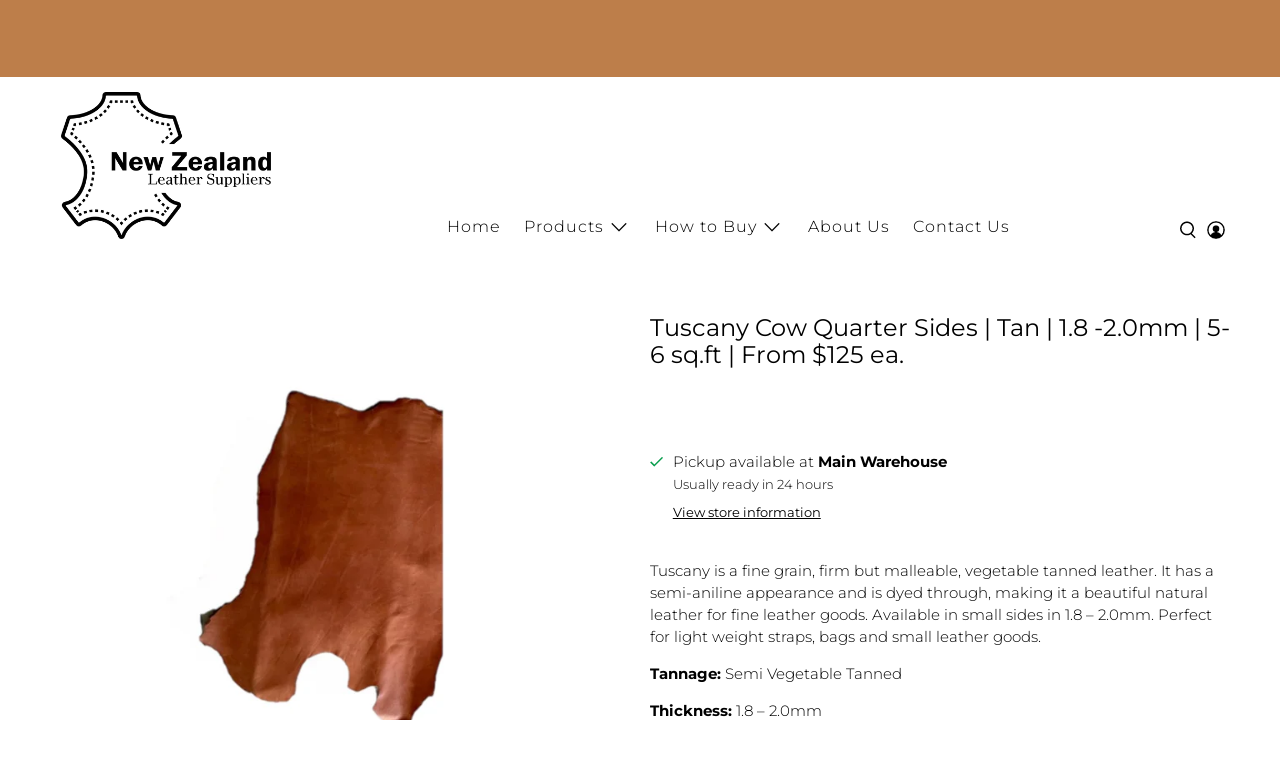

--- FILE ---
content_type: text/javascript
request_url: https://nzleathersuppliers.co.nz/cdn/shop/t/9/assets/z__jsRecommendedProducts.js?v=118269907829807328941631654666
body_size: 20
content:
(()=>{var __webpack_exports__={};Shopify.theme.jsRecommendedProducts={init:function($section){Shopify.theme.jsRecommendedProducts=$.extend(this,Shopify.theme.getSectionData($section));const $productRecommendations=$section.find(".product-recommendations"),$productRecommendationsContainer=$("[data-product-recommendations-container]"),$productRecommendationsBlock=$productRecommendationsContainer.closest(".block__recommended-products");if(this.show_product_recommendations===!1){$productRecommendationsBlock.hide();return}$(".recommended-products-section").show(),$productRecommendationsBlock.show();const productID=$productRecommendations.data("product-id"),limit=$productRecommendations.data("limit"),sectionEnabled=$productRecommendations.data("enabled");if(this.show_custom_collection){this.showCustomCollection($section);return}const requestUrl=`${$productRecommendations.data("base-url")}?section_id=product__recommendations&product_id=${productID}&limit=${limit}`;$.ajax({type:"GET",url:requestUrl,success:function(data){if(!sectionEnabled){$productRecommendationsContainer.empty();return}let $recommendedProductsElement=$(data).find(".product-recommendations").html();$productRecommendationsContainer.html($recommendedProductsElement),$(".recommended-products-section").hide(),Shopify.theme.jsProduct.relatedProducts(),Shopify.PaymentButton&&Shopify.PaymentButton.init(),$productRecommendationsContainer.find(".thumbnail").length===0&&$productRecommendationsBlock.hide(),Shopify.theme.currencyConverter&&Shopify.theme.currencyConverter.convertCurrencies()}})},setupRecommendedVideoPlayer:function($section){const videosInRecommendedProducts=$section.find("[data-product-recommendations-container] [data-html5-video] video, [data-product-recommendations-container] [data-youtube-video]").get();if(videosInRecommendedProducts.length>0)if(videosInRecommendedProductsPlayer=Plyr.setup(videosInRecommendedProducts,{controls:videoControls,fullscreen:{enabled:!0,fallback:!0,iosNative:!0},storage:{enabled:!1}}),videoPlayers!==null){var combinedArray=videoPlayers.concat(videosInRecommendedProductsPlayer);videoPlayers=combinedArray}else videoPlayers=videosInRecommendedProductsPlayer;Shopify.theme.jsVideo.setupListeners()},showCustomCollection:function($section){const $recommendedProductsElement=$section.find(".product-recommendations").html();$("[data-product-recommendations-container]").html($recommendedProductsElement),$(".recommended-products-section").hide(),Shopify.theme.jsProduct.relatedProducts()},unload:function($section){}}})();
//# sourceMappingURL=/cdn/shop/t/9/assets/z__jsRecommendedProducts.js.map?v=118269907829807328941631654666


--- FILE ---
content_type: text/javascript; charset=utf-8
request_url: https://nzleathersuppliers.co.nz/products/tuscany-tan-quarter.js
body_size: 852
content:
{"id":8146044322048,"title":"Tuscany Cow Quarter Sides | Tan | 1.8  -2.0mm | 5-6 sq.ft | From $125 ea.","handle":"tuscany-tan-quarter","description":"\u003cp\u003eTuscany is a fine grain, firm but malleable, vegetable tanned leather. It has a semi-aniline appearance and is dyed through, making it a beautiful natural leather for fine leather goods. Available in small sides in 1.8 – 2.0mm. Perfect for light weight straps, bags and small leather goods.\u003c\/p\u003e\n\u003cp data-mce-fragment=\"1\"\u003e\u003cstrong data-mce-fragment=\"1\"\u003eTannage:\u003c\/strong\u003e \u003cspan data-mce-fragment=\"1\"\u003eSemi \u003c\/span\u003eVegetable Tanned\u003c\/p\u003e\n\u003cp data-mce-fragment=\"1\"\u003e\u003cstrong data-mce-fragment=\"1\"\u003eThickness:\u003c\/strong\u003e 1.8 – 2.0mm\u003c\/p\u003e\n\u003cp data-mce-fragment=\"1\"\u003e\u003cstrong data-mce-fragment=\"1\"\u003eColours:\u003c\/strong\u003e Tan\u003c\/p\u003e\n\u003cp data-mce-fragment=\"1\"\u003e\u003cstrong data-mce-fragment=\"1\"\u003eAverage Size:\u003c\/strong\u003e 5-6 square feet\u003c\/p\u003e\n\u003cp data-mce-fragment=\"1\"\u003e\u003cstrong data-mce-fragment=\"1\"\u003eCut:\u003c\/strong\u003e Quarter Sides\u003c\/p\u003e\n\u003cp data-mce-fragment=\"1\"\u003e\u003cstrong data-mce-fragment=\"1\"\u003eDye:\u003c\/strong\u003e Dyed through\u003c\/p\u003e\n\u003cp data-mce-fragment=\"1\"\u003e\u003cstrong data-mce-fragment=\"1\"\u003eGrain:\u003c\/strong\u003e Smooth\u003c\/p\u003e\n\u003cp data-mce-fragment=\"1\"\u003e\u003cstrong data-mce-fragment=\"1\"\u003eFinishing:\u003c\/strong\u003e Satin\u003c\/p\u003e\n\u003cp data-mce-fragment=\"1\"\u003e\u003cstrong data-mce-fragment=\"1\"\u003eRigidity:\u003c\/strong\u003e Firm malleable \u003c\/p\u003e\n\u003cp data-mce-fragment=\"1\"\u003e\u003cstrong data-mce-fragment=\"1\"\u003eUses:\u003c\/strong\u003e Belts, Straps, Bags, Small leather goods, Footwear, Pet\/Animal Accessories, Keychains, Pouches\u003c\/p\u003e\n\u003cp data-mce-fragment=\"1\"\u003e\u003ca href=\"\/pages\/product-enquiries\" class=\"button button--secondary\"\u003eEnquire Now\u003c\/a\u003e\u003c\/p\u003e\n\u003cp\u003e \u003c\/p\u003e\n\u003cp data-mce-fragment=\"1\"\u003e \u003c\/p\u003e","published_at":"2024-04-04T15:41:44+13:00","created_at":"2023-02-27T12:51:41+13:00","vendor":"New Zealand Leather Suppliers","type":"Leather","tags":["Bag","Cow","Craft","Dyed","Hides","Med (1.8-2.5mm)","Satin Finish","Shoes","Side","Smooth Grain","stockline","Tan","Vegetable"],"price":0,"price_min":0,"price_max":0,"available":true,"price_varies":false,"compare_at_price":null,"compare_at_price_min":0,"compare_at_price_max":0,"compare_at_price_varies":false,"variants":[{"id":43613289840896,"title":"Default Title","option1":"Default Title","option2":null,"option3":null,"sku":"","requires_shipping":true,"taxable":true,"featured_image":null,"available":true,"name":"Tuscany Cow Quarter Sides | Tan | 1.8  -2.0mm | 5-6 sq.ft | From $125 ea.","public_title":null,"options":["Default Title"],"price":0,"weight":0,"compare_at_price":null,"inventory_management":null,"barcode":"","requires_selling_plan":false,"selling_plan_allocations":[]}],"images":["\/\/cdn.shopify.com\/s\/files\/1\/0510\/2786\/9852\/products\/TuscanyTanquarter.jpg?v=1677455621","\/\/cdn.shopify.com\/s\/files\/1\/0510\/2786\/9852\/products\/TuscanyTanquarters.jpg?v=1677459100","\/\/cdn.shopify.com\/s\/files\/1\/0510\/2786\/9852\/products\/Tuscanytan_62421247-ca47-404c-9d04-c4611c95fde9.jpg?v=1677459100","\/\/cdn.shopify.com\/s\/files\/1\/0510\/2786\/9852\/products\/Tuscanyall_7d8e4389-7767-439c-9674-2bbe6046a02c.jpg?v=1677459099"],"featured_image":"\/\/cdn.shopify.com\/s\/files\/1\/0510\/2786\/9852\/products\/TuscanyTanquarter.jpg?v=1677455621","options":[{"name":"Title","position":1,"values":["Default Title"]}],"url":"\/products\/tuscany-tan-quarter","media":[{"alt":null,"id":31277156237568,"position":1,"preview_image":{"aspect_ratio":1.0,"height":1512,"width":1512,"src":"https:\/\/cdn.shopify.com\/s\/files\/1\/0510\/2786\/9852\/products\/TuscanyTanquarter.jpg?v=1677455621"},"aspect_ratio":1.0,"height":1512,"media_type":"image","src":"https:\/\/cdn.shopify.com\/s\/files\/1\/0510\/2786\/9852\/products\/TuscanyTanquarter.jpg?v=1677455621","width":1512},{"alt":null,"id":31277156270336,"position":2,"preview_image":{"aspect_ratio":1.0,"height":1512,"width":1512,"src":"https:\/\/cdn.shopify.com\/s\/files\/1\/0510\/2786\/9852\/products\/TuscanyTanquarters.jpg?v=1677459100"},"aspect_ratio":1.0,"height":1512,"media_type":"image","src":"https:\/\/cdn.shopify.com\/s\/files\/1\/0510\/2786\/9852\/products\/TuscanyTanquarters.jpg?v=1677459100","width":1512},{"alt":null,"id":31277155188992,"position":3,"preview_image":{"aspect_ratio":1.0,"height":1280,"width":1280,"src":"https:\/\/cdn.shopify.com\/s\/files\/1\/0510\/2786\/9852\/products\/Tuscanytan_62421247-ca47-404c-9d04-c4611c95fde9.jpg?v=1677459100"},"aspect_ratio":1.0,"height":1280,"media_type":"image","src":"https:\/\/cdn.shopify.com\/s\/files\/1\/0510\/2786\/9852\/products\/Tuscanytan_62421247-ca47-404c-9d04-c4611c95fde9.jpg?v=1677459100","width":1280},{"alt":null,"id":31277152338176,"position":4,"preview_image":{"aspect_ratio":1.0,"height":1365,"width":1365,"src":"https:\/\/cdn.shopify.com\/s\/files\/1\/0510\/2786\/9852\/products\/Tuscanyall_7d8e4389-7767-439c-9674-2bbe6046a02c.jpg?v=1677459099"},"aspect_ratio":1.0,"height":1365,"media_type":"image","src":"https:\/\/cdn.shopify.com\/s\/files\/1\/0510\/2786\/9852\/products\/Tuscanyall_7d8e4389-7767-439c-9674-2bbe6046a02c.jpg?v=1677459099","width":1365}],"requires_selling_plan":false,"selling_plan_groups":[]}